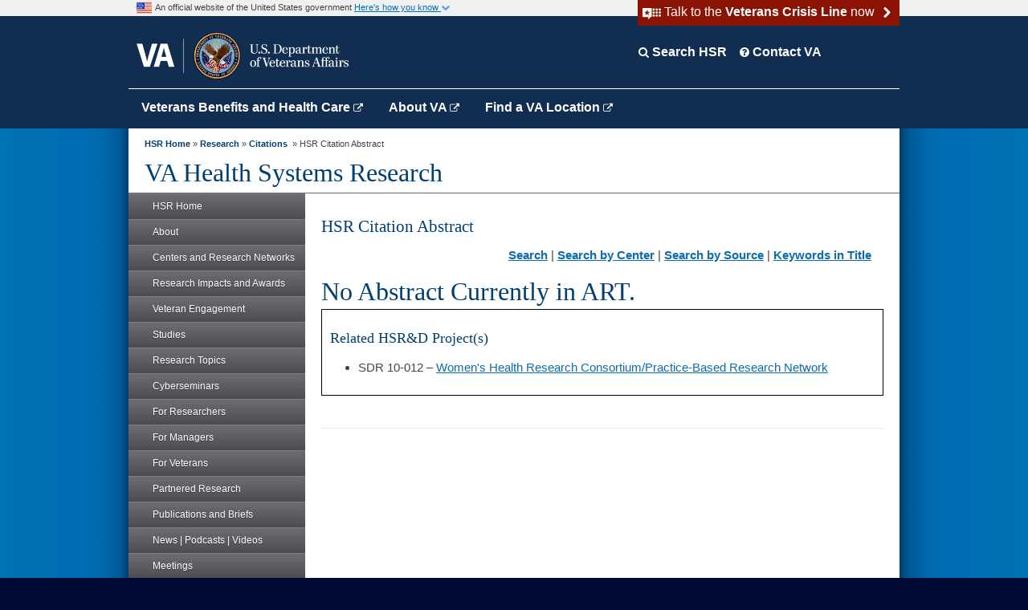

--- FILE ---
content_type: text/html;charset=UTF-8
request_url: https://www.hsrd.research.va.gov/research/citations/abstract.cfm?Identifier=62165
body_size: 15026
content:
<!doctype html>
<html lang="en">
<head>




<!-- START: META DATA -->
<meta http-equiv="X-UA-Compatible" content="IE=edge">
<meta charset="utf-8">
<meta name="language" content="en">
<meta name="creator" content="Department of Veterans Affairs, Veterans Health Administration, Office of Chief Research and Development Officer">


<meta name="subject" content="HSR Citation Abstract">
<meta name="description" content="HSR&D citations sorted by center.">
<meta name="keywords" content="HSR Citation Abstract, reference, bibliography, journal, article">
<meta property="article:published_time" content="" />
<meta name="type" content="General Information">
	
<script type="text/javascript" src="/ruxitagentjs_ICA7NVfghqrux_10319250807130352.js" data-dtconfig="app=ea7c4b59f27d43eb|ssc=1|owasp=1|featureHash=ICA7NVfghqrux|rdnt=1|uxrgce=1|cuc=e0lcgmjb|mel=100000|dpvc=1|md=mdcc1=cissSecId|lastModification=1769743851426|tp=500,50,0|srbbv=2|agentUri=/ruxitagentjs_ICA7NVfghqrux_10319250807130352.js|reportUrl=/rb_65aa2f7a-2a1d-4836-9cfb-f98e8ba3af74|rid=RID_654279323|rpid=1807537691|domain=va.gov"></script><style>
/* Popup container - can be anything you want */
.popup {
  position: relative;
  display: inline-block;
  cursor: pointer;
  -webkit-user-select: none;
  -moz-user-select: none;
  -ms-user-select: none;
  user-select: none;
	font-family:"Lucida Grande", "Lucida Sans Unicode", "Lucida Sans", "DejaVu Sans", Verdana, "sans-serif";
}

/* The actual popup */
.popup .popuptext {
  visibility: hidden;
	font-size: 18px;
	line-height: 125%;
  width: 660px;
  background-color:#EBE9F9;
  color: #000;
  text-align: center;
  border-radius: 6px;
	border: 2px solid black;
  padding: 8px 0;
  position: absolute;
  z-index: 1;
  bottom: 125%;
  left: 0%;
  margin-left: -300px;
}

/* Popup arrow */
.popup .popuptext::after {
  content: "";
  position: absolute;
  top: 100%;
  left: 50%;
  margin-left: -5px;
  border-width: 5px;
  border-style: solid;
  border-color: #555 transparent transparent transparent;
}

/* Toggle this class - hide and show the popup */
.popup .show {
  visibility: visible;
  -webkit-animation: fadeIn 1s;
  animation: fadeIn 1s;
}

/* Add animation (fade in the popup) */
@-webkit-keyframes fadeIn {
  from {opacity: 0;} 
  to {opacity: 1;}
}

@keyframes fadeIn {
  from {opacity: 0;}
  to {opacity:1 ;}
}
</style>	

<script>
// When the user clicks on div, open the popup
function openThePopup() {
  var popup = document.getElementById("myPopup");
  popup.classList.toggle("show");
}
</script>		

<!-- END: META DATA -->

<title>HSR Citation Abstract</title>

	


<link href="/css/2020-update.css"  media="all" rel="stylesheet" type="text/css">

<!-- Custom and locally stored styles for the ORD site -->
<link href="/css/custom.css" media="all" rel="stylesheet" type="text/css">
<link href="/css/print.css" media="print" rel="stylesheet" type="text/css">

  <link href="/css/VAMC-styles.css" media="all" rel="stylesheet" type="text/css">

   
  
 


 
  

<link href="/css/template_styles_edited.css" media="all" rel="stylesheet" type="text/css">
<link href="//www.va.gov/va_files/2012/styles/image_gallery.css" media="all" rel="stylesheet" type="text/css">
<!-- Different Stylesheet for the Homepage -->
<link href="//www.va.gov/va_files/2012/styles/slide-menu-ns.css" media="all" rel="stylesheet" type="text/css">
<!-- Left Nav styles -->
<link href="//www.va.gov/va_files/2012/styles/slide-menu-custom.css" media="all" rel="stylesheet" type="text/css">
<!-- Left Nav styles -->
<link href="//www.va.gov/va_files/2012/styles/tabs.css" media="all" rel="stylesheet" type="text/css">
<!-- Different Stylesheet for the Homepage --> 

<!--[if IE]>
   <link type="text/css" rel="stylesheet" media="all" href="//www.va.gov/va_files/2012/styles/ie9all.css" /> 
   <![endif]--> 

<!--[if IE 8]>
   <link type="text/css" rel="stylesheet" media="all" href="//www.va.gov/va_files/2012/styles/ie8.css" /> 
   <![endif]--> 

<!--[if IE 7]>
     <link type="text/css" rel="stylesheet" media="all" href="//www.va.gov/va_files/2012/styles/ie7.css" />
     <style type="text/css" media="screen">
     .element-hidden {left:-9999px !important; position:absolute !important; z-index:10 !important;}
     </style>
     
   <![endif]--> 

<!-- ****************************** LINKS TO JAVASCRIPT CODE FOR PAGES *********************************** -->


<script  src="/scripts/code.jquery.com_jquery-3.7.1.js" type="text/javascript"></script> 
<script src="/scripts/jquery-tools-min.js" type="text/javascript"></script> 
<script async src="//www.va.gov/va_files/2012/scripts/tabs.js" type="text/javascript"></script> 
<script async src="//www.va.gov/va_files/2012/scripts/script.js" type="text/javascript" ></script> 

<!-- for external links  --> 
<script language="JavaScript" type="text/javascript">
function externalLink() {
    alert('This link leaves the VA Health Systems Research website. The appearance of this hyperlink does not constitute endorsement by VA of this website or the information, products or services contained therein.');
}
</script> 

 
 

 

 
 

 
 
<script async type="text/javascript" src="/scripts/2013-left-nav.js"></script> 
        
            

<script async type="text/javascript" src="https://dap.digitalgov.gov/Universal-Federated-Analytics-Min.js?agency=VA" id="_fed_an_ua_tag"></script>

	        
        
<script type="text/javascript">
  function toggle(id, id2) {
    var n = document.getElementById(id);
	if (n.style.display != 'none') 
	  {
	  n.style.display = 'none';
      document.getElementById(id2).setAttribute('aria-expanded', 'true');
  }
  else
  {
  n.style.display = '';
  document.getElementById(id2).setAttribute('aria-expanded', 'false');
	  }
  }
</script>
<link rel="stylesheet" href="https://cdnjs.cloudflare.com/ajax/libs/font-awesome/4.7.0/css/font-awesome.min.css">


</head><body>


 
<div class="header">
  <div class="usabanner">
    <div class="usa-inner">
      <div class="veteran-crisis-line" id="openVeteranCrisis"> <img class="va-crisis-line-arrow" src="https://prod-va-gov-assets.s3-us-gov-west-1.amazonaws.com/img/arrow-right-white.svg" aria-hidden="true"> <span style="postion:relative; margin-left: 20px; font-size:15.5px; width: 300px; z-index: 1;">Talk to the <strong>Veterans Crisis Line</strong> now </span> </div>
      <img src="https://prod-va-gov-assets.s3-us-gov-west-1.amazonaws.com/img/tiny-usa-flag.png" height="19" alt="U.S. flag" style="float:left; margin-right:4px; padding-left: 10px;">
      <div style="width:520px!important; padding-top: 3px; font-size: 11px;" > An official website of the United States government
        <button style="font-size: 11px; border: 0px; background: #f1f1f1;" aria-controls="gov-banner" onclick="toggle('gov-banner', 'TLink1')" id="TLink1"><span class="usa-dropdown">Here's how you know <i onclick="myFunction(this)" class="fa fa-chevron-down"></i></span></button>
      </div>
    </div>
    <div id="gov-banner" aria-expanded="false" style="display: none;">
      <div class="gov-banner-inner">
        <div class="clear"><br>
          <br>
        </div>
        <div class="gov-banner-left">
          <div style="float:left; margin-right: 10px; min-height: 80px;"><img src="https://prod-va-gov-assets.s3-us-gov-west-1.amazonaws.com/img/icon-dot-gov.svg" alt="Dot gov" width="40" height="40"></div>
          <div class="usa-media_block-body">
            <p> <strong>The .gov means it's official.</strong> <br>
              Federal government websites often end in .gov or .mil. Before sharing sensitive information, make sure you're on a federal government site. </p>
          </div>
        </div>
        <div class="gov-banner-right">
          <div style="float:left; margin-right: 10px; min-height: 80px;"><img class="usa-banner-icon usa-media_block-img" src="https://prod-va-gov-assets.s3-us-gov-west-1.amazonaws.com/img/icon-https.svg" alt="SSL" width="40" height="40" ></div>
          <div>
            <p> <strong>The site is secure.</strong> <br>
              The <strong>https://</strong> ensures that you're connecting to the official website and that any information you provide is encrypted and sent securely. </p>
          </div>
        </div>
        <div class="clear"></div>
      </div>
    </div>
  </div>
  <div class="blueheader">
    <div class="va-logo-header-wrapper">
      <div class="va-logo-inner" style="float: left;"> <a href="https://www.va.gov" class="va-header-logo"> <img src="https://prod-va-gov-assets.s3-us-gov-west-1.amazonaws.com/img/header-logo.png" alt="Go to VA.gov"> </a> </div>
      <div class="profile-nav" style="padding-top: 50px;"> 
         
        
        <div class="searchdropdown" >
          <button onclick="searchdropdownFunction()" class="searchbutton"><i class="fa fa-search" style="color: white; font-size: 14px;"></i> Search HSR</button>
          <div id="searchDIV" class="searchDropdown-content">
          
               
                      <form accept-charset="UTF-8" action="https://search.usa.gov/search" id="search_form" method="get">
    <div style="margin:0;padding:0;display:inline">
    <input name="utf8" type="hidden" value="&#x2713;" /></div>
    <input id="affiliate" name="affiliate" type="hidden" value="vahsrd" />
    <label for="query">Enter Search Term(s):</label>
    <input autocomplete="off" class="usagov-search-autocomplete" id="query" name="query" type="text" />
    <input name="commit" type="submit" value="Search" />
</form>
         
          </div>
        </div>
        
        
        
        <div class="contactDropdown">
            <button class="contactbutton" formtarget="_blank" onClick="closeSearch(); parent.open('//www.va.gov/contact-us/')" 
value='click here to visit VA Contact Us page'><i class="fa fa-question-circle" style="color: white; font-size: 14px;"></i>  Contact VA</button>
            
              
        </div>
        <div style="clear:all;"></div>
      </div>
    </div>
    <div class="va-main-nav-header" style="border:0px solid yellow; height:50px;">
      <div class="vatopnav" style="margin: 0 auto; width:960px; border-top:1px solid white;"> <a href="https://www.va.gov/" target="_blank">Veterans Benefits and Health Care <i class="fa fa-external-link" style="color:white; font-size:12px;"></i></a> <a href="https://www.va.gov/about_va/" target="_blank">About VA <i class="fa fa-external-link" style="color:white; font-size:12px;"></i></a> <a href="https://www.va.gov/find-locations/" target="_blank">Find a VA Location <i class="fa fa-external-link" style="color:white; font-size:12px;"></i></a> </div>
    </div>
  </div>
</div>
<div id="modal-crisisline" class="modal" role="alertdialog">
  <div class="modal-content">
    <div class="modal-body"><span class="close">&times;</span>
      <h1 class="modal-title">We're here anytime, day or night &mdash; 24/7</h1>
      <p>If you are a Veteran in crisis or concerned about one, connect with our caring, qualified responders for confidential help. Many of them are Veterans themselves.</p>
      <ul class="va-crisis-panel-list">
        <li><i class="fa fa-phone va-crisis-panel-icon" aria-hidden="true"></i> <a href="tel:18002738255">Call <strong>800-273-8255 and press 1</strong></a></li>
        <li><i class="fa fa-mobile-alt va-crisis-panel-icon" aria-hidden="true"></i><a href="sms:838255">Text <strong>838255</strong></a></li>
        <li><i class="fa fa-comments va-crisis-panel-icon" aria-hidden="true"></i> <a class="no-external-icon" href="https://www.veteranscrisisline.net/ChatTermsOfService.aspx?account=Veterans%20Chat">Start a confidential chat</a></li>
        <li><i class="fa fa-deaf va-crisis-panel-icon" aria-hidden="true"></i> <a href="tel:18007994889">Call TTY if you have hearing loss <strong>800-799-4889</strong></a></li>
      </ul>
      <br>
      <br>
      <p>Get more resources at <a class="no-external-icon" href="https://www.veteranscrisisline.net/">VeteransCrisisLine.net</a>.</p>
    </div>
  </div>
</div>
<script async type="text/javascript" src="/scripts/2020-update.js"></script> 
 

<!-- BACK GROUND WRAPPER EFFECTS -->
<div id="bg-main">
<div id="bg-middle-effect">
<div id="site-wrapper">

<!-- ************************************** START HEADER   ********************************************* -->
<div>


    <div style="background-color:white;">
<div id="mainContentWrapper" style="width: 920px; height: 60px;"> <a name="content-wrapper" id="content-wrapper"></a> <!-- For Skip Nav --> 
  
  <!-- **************************** START BREADCRUMBS *********************************** -->
  
  <div id="breadCrumbPath" style="font-size: 11px!important;">
    
      <a href="/default.cfm">HSR Home</a>&nbsp;&raquo;
    


<!-- This is the tag to be used for both the Internet and Intranet versions of all
of our sites. --> 


<a href="/research">Research</a><span>&nbsp;&raquo;&nbsp;</span><a href="/research/citations">Citations</a> 
        &nbsp;&raquo;&nbsp;HSR Citation Abstract 
  </div>
  
  <!-- **************************** END BREADCRUMBS ************************************* --> 
  
  <!-- **************************** START Site Name ************************************ -->
  <h1 class="site-title">VA Health Systems Research </h1>
  <!-- **************************** END Site Name ************************************** --> 
  
</div>
<!--End main content wrapper -->
<main>
<div id="container" style="clear:both; min-height: 840px;">
 

<div id="leftNavContainer"> 
  <!-- ********** START LEFT NAVIGATION *************** -->
  <div id="leftNav">
    <nav>
      <ul class="accordion" style="margin-left:0px; padding-top:0px;">
        <li><a href="/">HSR Home</a></li>
        <li><a href="#"><span></span>About</a>
          <ul class="sub-menu">
            <li><a href="/about/">Overview</a></li>
                 <li><a href="/about/mission.cfm">Mission</a></li>
       
            <li><a href="/about/director.cfm">Director</a></li>
      
               
              <li><a href="/about/research_highlights/">Research Highlights</a></li>
            <li><a href="/about/employment.cfm">Employment</a></li>
            <li><a href="/about/fellowships.cfm">Fellowships</a></li>
            <li><a href="/about/hsr_directory.cfm">HSR Directory</a></li>         
            <li><a href="/about/portfolio.cfm">Research Portfolio</a></li>               
          </ul>
        </li>
          
           
        <li>
          <a href="#"><span></span>Centers and Research Networks</a>
            <ul class="sub-menu">
 
             
 <li><a href="#"><span></span>Centers of Innovation </a>
                <ul class="sub-sub-menu">
                <li><a href="/centers/coin.cfm">All COINs</a></li>
                <li><a href="/centers/3di.cfm">3DI</a></li>
                <li><a href="/centers/cemhor.cfm">CeMHOR</a></li>
           <li>
                  <a href="#"><span></span>THRIVE</a>
                  <ul class="sub-sub-menu">
                    <li><a href="/centers/thrive/default.cfm">Overview</a></li>
                    <li><a href="/centers/thrive/about.cfm">About</a></li>
                    <li><a href="/centers/thrive/research.cfm">Research</a></li>
                    <li><a href="/centers/thrive/staff.cfm">Staff</a></li>
                    <li><a href="/centers/thrive/investigators.cfm">Investigators</a></li>
                    <li><a href="/centers/thrive/infrastructure.cfm">Infrastructure</a></li>
                    <li><a href="/centers/thrive/learningcommunity.cfm">Learning Community</a></li>
                    <li><a href="/centers/thrive/veteranengagementgroup.cfm">Veteran Engagement Group</a></li>
                    <li><a href="/centers/thrive/OAAAdvancedfellowship.cfm">OAA Advanced Fellowship</a></li>
                    <li><a href="/centers/thrive/trainingprograms.cfm">Affiliated Training Programs </a></li>
                    </ul>
                </li>  
      
                    
                    
                     
                   <li><a href="#"><span></span>VETCARE</a>
                <ul class="sub-sub-menu">
                  <li><a href="/centers/vetcare/default.cfm">Overview</a></li>
                  <li><a href="/centers/vetcare/leadership.cfm">Leadership</a></li>
                  <li><a href="/centers/vetcare/research_scholars.cfm">Research Scholars Program</a></li>
                      <li><a href="/centers/vetcare/is-core.cfm">Implementation Science CORE Resources</a></li>
                  
                </ul>
            </li>  
                    
              
                   <li><a href="#"><span></span>VETWISE-LHS</a>
                <ul class="sub-sub-menu">
                  <li><a href="/centers/vetwise-lhs/default.cfm">Overview</a></li>
                  <li><a href="/centers/vetwise-lhs/about.cfm">About</a></li>
                  <li><a href="/centers/vetwise-lhs/leadership.cfm">Leadership</a></li>
                  <li><a href="/centers/vetwise-lhs/members.cfm">Members</a></li>
                  <li><a href="/centers/vetwise-lhs/cores.cfm">COREs Parent</a></li>
                  <li><a href="/centers/vetwise-lhs/research.cfm">Research</a></li>
                  <li><a href="/centers/vetwise-lhs/contact.cfm">Contact</a></li>
                </ul>
            </li>  
         
                  </ul>
                  </li> 
              
            
      <li><a href="#"><span></span>COREs</a>
              <ul class="sub-sub-menu">
                <li><a href="/centers/core/">COREs Overview</a></li>
                   <li><a href="#"><span></span>Access and Community Care</a>
            <ul class="sub-sub-menu">
              <li><a href="/centers/core/accent/">ACCENT Overview</a></li>
                  <li><a href="/centers/core/accent/leadership.cfm">Leadership</a></li>
                 <li><a href="/centers/core/accent/active_projects.cfm">ACC Project Inventory</a></li>
              <li><a href="/centers/core/accent/research_occ.cfm">Monthly ACCENT-Operation Partners Call Minutes</a></li>
              <li><a href="/centers/core/accent/quarterly_calls.cfm">Quarterly Call Minutes</a></li>
              <li><a href="/centers/core/accent/community_care.cfm">Community Care Resources</a></li>
            </ul>
          </li>
                  
                      <li><a href="#"><span></span>Nursing Data and Research Consortium</a>
            <ul class="sub-sub-menu">
                  <li><a href="/centers/core/ndr/default.cfm">Overview</a></li>
                     <li><a href="/centers/core/ndr/team.cfm">Team</a></li>
              </ul>
          </li>
                <li><a href="/centers/core/pain-opioid.cfm">Pain/Opioid</a></li>
                <li><a href="#"><span></span>Suicide Prevention</a>
                  <ul class="sub-sub-menu">
                    <li><a href="/centers/core/sprint/">Overview</a></li>
         <li><a href="/centers/core/sprint/priorities.cfm">Research Priorities</a></li>
                      <li><a href="/centers/core/sprint/sp-amp.cfm">Suicide Prevention Actively Managed Portfolio</a></li>
                       <li><a href="/centers/core/sprint/projects.cfm">Projects</a></li>
                       <li><a href="/centers/core/sprint/evidence.cfm">Evidence</a></li>
                   
                   <li><a href="/centers/core/sprint/findings.cfm">Recent SP Research Findings</a></li> 
                  
                    <li><a href="/centers/core/sprint/planning_awards.cfm">Planning Awards</a></li>
              <li><a href="/centers/core/sprint/sptd.cfm">Suicide Prevention Trials Database</a></li>
                      <li><a href="/centers/core/sprint/intervention-dashboard.cfm">SPTD Intervention Dashboard</a></li>
                      <li><a href="/centers/core/sprint/msrc.cfm">Military Suicide Research Consortium</a></li> 
                    <li><a href="/centers/core/sprint/cyberseminars.cfm">Cyberseminars</a></li>
                      <li><a href="/centers/core/sprint/risk_management/">Risk Management Resources</a></li>
                    <li><a href="/centers/core/sprint/measurement_resources.cfm">Measurement Resources</a></li>
                    <li><a href="/centers/core/sprint/implementation_resources.cfm">Implementation Resources</a></li>
                       <li><a href="/centers/core/sprint/starrs-ls.cfm">STARRS Researcher-In-Residence</a></li>
          <li><a href="/centers/core/sprint/eci.cfm">Early Career Investigators</a></li> 
  <li><a href="/centers/core/sprint/vec.cfm">Veteran Engagement Council</a></li> 
                    <li><a href="/centers/core/sprint/listserv.cfm">Connect with SPRINT</a></li>
     </ul>
                </li>
                <li><a href="#"><span></span>Virtual Care</a>
                  <ul class="sub-sub-menu">
                    <li><a href="/centers/core/virtual_care/">Overview</a></li>
         <li><a href="/centers/core/virtual_care/occ_projects.cfm">OCC Projects</a></li>
                     <li> <a href="/centers/core/virtual_care/vep-staff.cfm">Veteran Engagement Panel</a></li>
                       <li><a href="/centers/core/virtual_care/assoc_investigator.cfm">Associate Investigator Program</a></li> 
                      <li><a href="/centers/core/virtual_care/cyberseminars.cfm">Cyberseminars</a></li>
   
                  </ul>
                </li>
                  
             
                  <li><a href="#"><span></span>Veteran Employment and Economic Security</a>
                  <ul class="sub-sub-menu">
                  <li><a href="/centers/core/serves/default.cfm">Overview</a></li> 
                <li><a href="/centers/core/serves/team.cfm">Team</a></li> 
                         <li><a href="/centers/core/serves/network.cfm">Network Members</a></li> 
                         <li><a href="/centers/core/serves/panel.cfm">Veterans Economic Security Panel</a></li> 
                   </ul>
            </li>
                      
              </ul>
            </li>
        
                
              <li><a href="/centers/corc.cfm">COVID-19 Observational Research Collaboratory</a></li>
   
    
          <li><a href="#"><span></span>Disrupted Care National Project</a>
              <ul class="sub-sub-menu">
  <li><a href="/centers/disrupted_care/default.cfm">Overview</a></li>
           <li><a href="/centers/disrupted_care/projects.cfm">Projects</a></li> 
 <li><a href="/centers/disrupted_care/resources.cfm">Tools & Resources</a></li> 
 <li><a href="/centers/disrupted_care/pres_pubs.cfm">Presentations and Publications</a></li> 
   <li><a href="/centers/disrupted_care/meetings.cfm">Big Tent Meetings</a></li> 
      <li><a href="/centers/disrupted_care/knowledge_groups.cfm">Knowledge Groups</a></li> 
               </ul>
              </li> 
          <li><a href="#"><span></span> Elizabeth Dole CoE</a>
            <ul class="sub-sub-menu">
              <li><a href="/centers/dole/">Overview</a></li>
            <li><a href="/centers/dole/newsletter.cfm">Newsletter</a></li>
                  <li><a href="/centers/dole/edcoe.cfm">Young Caregivers of Veterans</a></li>
              
        </ul>
          </li>
              <li><a href="#"><span></span>Long COVID Practice-Based Research Network</a>
              <ul class="sub-sub-menu">
  <li><a href="/centers/longcovid_pbrn/default.cfm">Overview</a></li>
           <li><a href="/centers/longcovid_pbrn/team.cfm">Team</a></li> 
 <li><a href="/centers/longcovid_pbrn/network.cfm">Join the Network</a></li> 
      <li><a href="/centers/longcovid_pbrn/network-updates.cfm">Network Updates</a></li>  
 <li><a href="/centers/longcovid_pbrn/publications-presentations.cfm">PBRN Publications and Presentations</a></li>  
 <li><a href="/centers/longcovid_pbrn/research-toolkit.cfm">Research Toolkit</a></li>  
 <li><a href="/centers/longcovid_pbrn/instrument-library.cfm">Survey Instrument Library</a></li>  
 <li><a href="/centers/longcovid_pbrn/clinical-resources.cfm">Clinical Resources</a></li>  

 </ul>
 </li>  
              <li><a href="/centers/encore.cfm">ENCORE</a></li>
          
      <li><a href="#"><span></span>PROVEN Hub</a>
            <ul class="sub-sub-menu">
              <li><a href="/centers/proven/">About</a></li>
              <li><a href="/centers/proven/investigators.cfm">Investigators</a></li>
              <li><a href="/centers/proven/projects.cfm">Projects</a></li>
              <li><a href="/centers/proven/resources.cfm">Resources</a></li>
              <li><a href="/centers/proven/research_agenda.cfm">Research Agenda</a></li>
            <li><a href="/centers/proven/training.cfm">Training</a></li>
              <li><a href="/centers/proven/partnerships.cfm">Partnerships</a></li>
            
           </ul>
           </li> 
              
          <li><a href="#"><span></span>EMPIRIC</a>
            <ul class="sub-sub-menu">
         <li><a href="/centers/empiric/default.cfm">About</a></li>
                 <li><a href="/centers/empiric/investigators.cfm">Investigators</a></li>
                        <li><a href="/centers/empiric/projects.cfm">Projects</a></li>
                        <li><a href="/centers/empiric/reports-products.cfm">Reports and Products</a></li>
                        <li><a href="/centers/empiric/partnerships.cfm">Partnerships</a></li>
                    </ul>
                </li>

                      <li><a href="#"><span></span>SCHOLAR</a> 
                  <ul class="sub-sub-menu">
                    <li><a href="/centers/scholar/default.cfm">About</a></li>
                 <li><a href="/centers/scholar/investigators.cfm">Investigators</a></li>
                        <li><a href="/centers/scholar/projects.cfm">Projects</a></li>
                        <li><a href="/centers/scholar/reports-products.cfm">Reports and Products</a></li>
                        <li><a href="/centers/scholar/partnerships.cfm">Partnerships</a></li>
                    </ul>
                </li>
          
                
          <li><a href="/centers/resource_centers.cfm">Resource Centers</a></li>
          <li><a href="#"><span></span>Women's Health Research</a>
            <ul class="sub-sub-menu">
              <li><a href="/centers/womens_health/">Overview</a></li>
              <li><a href="/centers/womens_health/whrn.cfm">Women's Health Research Network</a></li>
       
             
            </ul>
          </li>
        </ul>
        </li>
      

        <li><a href="#"><span></span>Research  Impacts and Awards</a>
          <ul class="sub-menu">
            <li><a href="/impacts/">All Research Impacts</a></li>
            
            <li><a href="/impacts/awards.cfm">All Awards</a></li>
          </ul>
        </li>

           <li><a href="#"><span></span>Veteran Engagement</a>
              <ul class="sub-menu">
                <li><a href="/veteran_engagement/veteran_engagement.cfm">Overview</a></li>
              
              <li><a href="/veteran_engagement/serve/">SERVE Toolkit</a></li>
          <li><a href="/veteran_engagement/serve/resources.cfm">SERVE Resources</a></li>
                           <li><a href=" /veteran_engagement/grove/">GROVE</a></li>
      
          <li><a href="/veteran_engagement/grove/grovehub.cfm">GROVE Hub</a></li>
           </ul>
                  
       </li> 
          
    
              
      
        
       <li><a href="#"><span></span>Studies</a>
          <ul class="sub-menu">
              <li><a href="/research/default.cfm">All Studies</a></li>
 
              
      
           
          </ul>
        </li> 

      
            
        <li> <a href="#"><span></span>Research Topics</a>
          <ul class="sub-menu">
            <li><a href="/research_topics/">All Topics</a></li>
            
            <li><a href="/research_topics/access.cfm">Access to Care</a></li>
            <li><a href="/research_topics/cancer.cfm">Cancer Care and Prevention</a></li>
          
            <li><a href="/research_topics/caregiving.cfm">Caregivers and Family Support</a></li>
    <li> <a href="#"><span></span>Chronic Disease</a>
        <ul class="sub-sub-menu">
            <li><a href="/research_topics/chronic-disease.cfm">Overview</a></li>
                <li><a href="/research_topics/cardiovascular-disease.cfm">Cardiovascular Disease</a></li>
              <li><a href="/research_topics/diabetes.cfm">Diabetes</a></li>
             <li><a href="/research_topics/hypertension.cfm">Hypertension</a></li>
        </ul>
              </li>
           
            <li><a href="/research_topics/cih.cfm">Complementary and Integrative Health</a></li>
              <li><a href="/research_topics/community-care.cfm">Community Care</a></li>
    
      
           <li><a href="/research_topics/geriatrics.cfm">Geriatrics and Extended Care</a></li>
            <li><a href="/research_topics/homelessness.cfm">Homelessness</a></li>
                  <li><a href="/research_topics/implementation.cfm">Implementation Science</a></li>
    
             
            <li> <a href="#"><span></span>Mental Health</a>
        <ul class="sub-sub-menu">
          <li><a href="/research_topics/mental-health.cfm">Overview</a></li>
            <li><a href="/research_topics/depression.cfm">Depression</a></li>
            <li><a href="/research_topics/ptsd.cfm">PTSD</a></li>
                </ul>
              </li>
                 <li> <a href="#"><span></span>Military Exposures</a>
        <ul class="sub-sub-menu">
          <li><a href="/research_topics/military-exposures.cfm">Overview</a></li>
            <li><a href="/research_topics/blast-injuries.cfm">Blast-related Injuries</a></li>
            <li><a href="/research_topics/burn-pits.cfm">Burn Pits</a></li>
                <li><a href="/research_topics/polytrauma.cfm">Polytrauma</a></li>
                </ul>
              </li>
    <li><a href="/research_topics/opioid-use.cfm">Opioid Use</a></li> 
            <li><a href="/research_topics/pain.cfm">Pain Management</a></li>
    
            <li><a href="/research_topics/patient-safety.cfm">Patient Safety</a></li>
         
             <li><a href="/research_topics/rural-health.cfm">Rural Health</a></li>  
            <li><a href="/research_topics/sud.cfm">Substance Use Disorders</a></li>
            <li><a href="/research_topics/suicide-prevention.cfm">Suicide Prevention</a></li>
               <li><a href="/research_topics/tbi.cfm">Traumatic Brain Injury</a></li>
              <li> <a href="/research_topics/telehealth.cfm">Telehealth</a></li> 
      <li><a href="/research_topics/whole-health.cfm">Whole Health</a></li>
            <li><a href="/research_topics/womens-health.cfm">Women's Health</a></li>
            
          </ul>
        </li>
      
      
      
        <li><a href="#"><span></span>Cyberseminars</a>
          <ul class="sub-menu">
            <li><a href="/cyberseminars/">Cyberseminars Home</a></li>
            <li><a href="/cyberseminars/catalog-upcoming.cfm">Upcoming</a></li>
            <li><a href="/cyberseminars/catalog-archive.cfm">Past Sessions</a></li>
            <li><a href="/cyberseminars/series.cfm">Series</a></li>
              
            
          
            <li><a href="/cyberseminars/contact.cfm">Contact</a></li>
            
          </ul>
        </li>
             
   
          
        <li><a href="#"><span></span>For Researchers</a>
          <ul class="sub-menu">
            <li><a href="/for_researchers/">Researchers Home</a></li>
                    <li>
        <a href="#"><span></span>Funding</a>
        <ul class="sub-menu">
          <li><a href="/funding/">Overview</a></li>
         <li><a href="/funding/what-is-hsr.cfm">What is Health Systems Research?</a></li>
       
          <li><a href="/funding/RFA-list.cfm">Notices of Special Interest and Requests for Applications</a></li>
        
        <li><a href="/funding/iir.cfm">Investigator-Initiated Research (IIR)</a></li>
        
          <li><a href="/funding/project-modification-notification.cfm">Project Modification Requests</a> </li>
         
          <li><a href="/funding/contacts.cfm">Central Office Contacts</a></li>
          </li>
          </ul>
        </li>
          
        <li><a href="#"><span></span>Career Development Program</a>
          <ul class="sub-menu">
            <li><a href="/cdp/">CDP Home</a></li>
            
            <li><a href="/cdp/about.cfm">About</a></li>
        <li><a href="/cdp/resources.cfm">Guidelines and Resources</a></li> 
            <li><a href="/research/cda.cfm" target="_blank">Projects</a></li> 
           <li><a href="/cdp/current.cfm">Current Awardees</a></li>
            <li><a href="/cdp/past.cfm">Awardee Alumni</a></li>
            <li><a href="/cdp/res_career_scientist.cfm">Research Career Scientist Award</a></li>
            <li><a href="/cdp/current_rcs.cfm">RCS Awardees</a></li>
            <li><a href="/cdp/oaa_awards.cfm">OAA Fellowships</a></li>
            <li class="element-hidden"><a href="/cdp/rcs.cfm">HIDDEN</a></li>
            <li class="element-hidden"><a href="/cdp/cda.cfm">HIDDEN</a></li>
           </ul>
        </li>
          
            <li><a href="#"><span></span>Awards</a>
              <ul class="sub-sub-menu">
                <li><a href="/for_researchers/awards/award_notice.cfm">Award Notification</a></li>
                <li><a href="/for_researchers/awards/">All Awards</a></li>
                <li><a href="#"><span></span>Investigator Awards</a>
                  <ul class="sub-sub-menu">
                    <li><a href="/for_researchers/awards/hsrd_awards/">Overview</a></li>
                    <li><a href="/for_researchers/awards/hsrd_awards/awardees.cfm">Awardees</a>
                      <ul class="sub-sub-menu">
                        <li> <a href="/for_researchers/awards/hsrd_awards/awardees-bestpaper.cfm">- Best Research Paper</a></li>
                        <li><a href="/for_researchers/awards/hsrd_awards/awardees-systemimpact.cfm">- Health System Impact</a></li>
                        <li><a href="/for_researchers/awards/hsrd_awards/awardees-deykin.cfm">- Daniel Deykin Award</a></li>
                      </ul>
                    </li>
                  </ul>
                </li>
                <li><a href="/for_researchers/awards/staff-investigator-award.cfm">Staff and Investigator Recognition</a></li>
                
                
                <li><a href="#"><span></span>USH Award</a>
                  <ul class="sub-sub-menu">
                    <li><a href="/for_researchers/awards/under_secretary/">About USH Award</a></li>
                    <li><a href="/for_researchers/awards/under_secretary/awardees/">Awardees</a></li>
                  </ul>
                </li>
                
              </ul>
            </li>
          
            <li><a href="/for_researchers/dsmb.cfm">Data and Safety Monitoring Board</a></li>
            
            <li><a href="/for_researchers/directory/">HSR Directory</a></li>
            
            <li><a href="/for_researchers/pub_notice.cfm">Publication Requirements</a></li>
          <li><a href="/for_researchers/media_request.cfm">Media Response</a></li>
            <li><a href="/for_researchers/merit_review/">Scientific Merit Review Board (SMRB)</a></li>
            <li><a href="/for_researchers/merit_review/success_rates.cfm">Merit Review Success Rates</a></li>
            <li><a href="/for_researchers/sig.cfm">Special Interest Groups (SIG)</a></li>
  
             
     
              
   <li><a href="/for_researchers/understanding-military-culture.cfm">Understanding Military Culture</a></li>
  <li><a href="/for_researchers/cdw.cfm">Corporate Data Warehouse (CDW)</a></li>
 <li><a href="/for_researchers/dimensions.cfm">Dimensions for VA: Search for Published Research and Experts</a></li>
          </ul>
        </li>
     


     <li><a href="/for_managers/">For Managers</a></li>
        <li><a href="/for_veterans.cfm">For Veterans </a></li>
   <li><a href="/partnered_research/">Partnered Research</a></li>
  

 
      
 


           <li><a href="#"><span></span>Publications and Briefs</a>
          <ul class="sub-menu">
         
              <li><a href="/publications/">Publications Home</a></li>
           
              
              
                <li><a href="/publications/core_impact/default.cfm">CORE Impact</a></li>
               
            </li>
              
              <li><a href="#"><span></span>Evidence Synthesis Program (ESP)</a>
              <ul class="sub-sub-menu">
                <li><a href="/publications/esp/">ESP Home</a></li>
                <li><a href="/publications/esp/reports.cfm">Published Reports</a></li>
                <li><a href="/publications/esp/in_progress.cfm">Reports in Progress</a></li>
                <li><a href="/publications/esp/TopicNomination.cfm">Topic Nomination</a></li>
              </ul>
            </li>
         
  
              
   <li><a href="#"><span></span>FORUM</a> 
              
              <ul class="sub-sub-menu">
                <li><a href="/publications/forum/">All issues</a></li>
                 <!--    <li><a href="#"><span></span>2024</a>-->
                  <ul class="sub-menu">
                      
                       
                      
                      <li><a href="/publications/forum/winter25/default.cfm">Winter 2025: Artificial Intelligence</a></li>
                     
                      
                      <li><a href="/publications/forum/fall24/default.cfm">Fall 2024: Emergency Medicine</a></li>
                     
                      
                      <li><a href="/publications/forum/summer24-1/">Summer 2024: Homelessness</a></li>
                     
                      
                      <li><a href="/publications/forum/spring24/default.cfm">Spring 2024: Patient Safety </a></li>
                     
                      
                      <li><a href="/publications/forum/winter24/">Winter 2024: Suicide Prevention</a></li>
                    
                           
                  </ul>
                 </ul>         
                </li> 
    
 

            <li><a href="/publications/management_briefs/">Management Briefs</a></li>
              
                 <li><a href="/publications/portfolio_review/">Portfolio Review</a></li>
              
       
              <li><a href="#"><span></span>Publication Briefs</a>
                <ul class="sub-sub-menu">
                  <li><a href="/research/citations/PubBriefs/">Overview</a></li>
                
                 <li><a href="/research/citations/PubBriefs/viewbytopic.cfm">View by Topic</a></li>
                </ul>
              </li>
         
 
                
     
 <li><a href="#"><span></span>Veterans' Perspectives</a>
      <ul class="sub-sub-menu">
        <li><a href="/publications/vets_perspectives/default.cfm">All Issues</a></li>
        
        
        
      </ul>
    </li>

          </ul>
        </li>
               
 
               
        <li><a href="#"><span></span>News | Podcasts | Videos</a>
          <ul class="sub-menu">
            <li><a href="/news/">News Home</a></li>
              <li><a href="/news/research_news/">All Research News</a></li>
           
            <li><a href="/news/podcasts/">Podcasts</a></li>
            <li class="element-hidden"><a href="/news/podcasts/listen.cfm">podcast detail page</a></li>
            <li><a href="/news/video/">Videos</a></li>
                  
          </ul>
        </li>
             
         
            
        <li><a href="#"><span></span>Meetings</a>
          <ul class="sub-menu">
            <li><a href="/meetings/">Overview</a></li>
  <li><a href="#"><span></span>Past National Meetings</a>
              <ul class="sub-sub-menu">
                         <li><a href="#"><span></span>2023</a>
              <ul class="sub-sub-menu">
                <li><a href="/meetings/2023/">Home</a></li>
 
 <li><a href="/meetings/2023/abstracts.cfm">Accepted Abstracts</a></li> 
                      <li><a href="/meetings/2023/streamed_sessions.cfm">Streamed Sessions</a></li> 
               </ul>
              </li>
    
             
                  
              </ul>
            </li>
            <li><a href="/meetings/sota/">SOTA Conferences</a></li>
            
 
                 <li><a href="/meetings/virtual_care/">Virtual Care SOTA</a></li>
         
          </ul>
        </li>
           
            
               
        
      </ul>
    </nav>
  </div>
  <!--************ END LEFT NAVIGATION ***************-->
  <!-- *********** LEFT COLUMN ADDITIONAL CONTENT AREA *************** -->

<div id="left-col-content"> 

<!-- ********************* MHV and Blue Button ************************* -->

 <!-- **************** END OF MHV and Blue Button **************** -->
  
  <div class="badge" style="margin-bottom:0px;"><a href="https://www.research.va.gov" target="_blank"><img src="/images/home/ORD_callout.png" width="184" height="90" alt="Go to the VA ORD website" ></a></div>
  <div class="badge" style="margin-bottom:0px;"><a href="https://www.queri.research.va.gov" target="_blank"><img src="/images/home/QUERI_callout.png" width="184" height="90" alt="Go to the QUERI website" ></a></div>
  
 


</div>
<!--End Left Col Content --> 
<!-- *********** END OF LEFT COLUMN ADDITIONAL CONTENT AREA *************** --> 

</div>
<!--ENd of left nav container --> 
<!-- *********** END OF LEFT COLUMN ************************* --> 

<style>
    .accordion a,
    .accordion .sub-menu a,
    .accordioon .sub-sub-menu a { width: 220px !important;}
</style>



   
  <div id="innerContentWrapper" >
  <div class="clear"></div>
  <span style="position:absolute;"><a name="main-content" id="main-content"></a></span><!-- Skip Nav -->
  <div class="clear"></div>
  
    <div id="tier4innerContent" style="border:0px solid green;">
  
<!-- ********** START PAGE TITLE ********** -->

<h2 class="page-title">HSR Citation Abstract</h2>
 
<!-- ********** END PAGE TITLE ********** --> 




	


<!--content-->
<p align="right" class="va-xsmall"><a href="default.cfm"><b>Search</b></a> | <a href="coe.cfm"><b>Search by Center</b></a> | <a href="journal_generator.cfm"><b>Search by Source</b></a> | <a href="title.cfm"><b>Keywords in Title</b></a></p>


<h1>No Abstract Currently in ART.</h1> 
  <div style="padding: 10px; border: 1px solid black; margin-bottom: 10px;">
  <h3>Related HSR&amp;D Project(s)</h3>
  <ul>
    
      <li>SDR 10-012 &ndash; <a href="/research/abstracts.cfm?Project_ID=2141700489">Women's Health Research Consortium/Practice-Based Research Network</a></li>
    
  </ul>
</div>

<br><br>
<hr noshade>

  



<!--end content-->


  <div class="clear"></div>
  </div>
  <!-- end of tier4innerContent if 2-col or innerRightContent if 3-col--> 
  <!-- ******************* END 2/3 COLUMN CONTAINER ***************** --> 
   
   
  
  <br style="clear: both;" />
  </div>
  
  <!-- end of innerContentWrapper --> 
  <!-- start of contact and disclaimer -->
  <div style="clear: both; position:absolute; bottom:0; display: block; margin-left:120px; margin-top: 20px; width: 96%; font-weight:bold;  padding:10px;" id="footerBlock">
    <div style="width: 60%; margin:auto; padding:20px; border-top: 1px solid #cccccc;"> Questions about the HSR website?  <a href="mailto:HSRDWeb.Boston@va.gov">Email the Web Team</a> <span style="font-size:10px; font-weight:normal;"> <br>
      <br>
      Any health information on this website is strictly for informational purposes and is not intended as medical advice. It should not be used to diagnose or treat any condition.</span> 
    </div>
  </div>
  
  


<!-- ******************* END PAGE CONTENT ***************************** --> 
 

<div class="clear"> </div>
</div>
<!-- End Site Wrapper -->
<div class="clear"> </div>
</div>
<!-- End Site Wrapper -->
<div class="clear"></div>
</div>
<!-- End Middle Effect -->
</div>
<!-- End BG Main -->
<div class="clear"></div>
<!-- ******************* START SITE FOOTER   ****************************** -->

</main>
<footer>
  <div id="footer-effect" style="height: auto;">
    <div id="footer" class="noIndex">
      <div  class="col">
        <h4>Veteran programs and services</h4>
        <ul >
          <li><a href="https://www.va.gov/homeless/" target="">Homeless Veterans</a></li>
          <li><a href="https://www.va.gov/womenvet/" target="">Women Veterans</a></li>
          <li><a href="https://www.va.gov/centerforminorityveterans/" target="">Minority Veterans</a></li>
     
          <li><a href="https://www.ptsd.va.gov" target="" rel="noopener noreferrer">PTSD</a></li>
          <li><a href="https://www.mentalhealth.va.gov" target="" rel="noopener noreferrer">Mental health</a></li>
          <li><a href="https://www.va.gov/adaptivesports/" target="">Adaptive sports and special events</a></li>
          <li><a href="https://www.va.gov/outreach-and-events/events/">VA outreach events</a></li>
          <li><a href="https://www.nrd.gov" target="_blank" rel="noopener noreferrer">National Resource Directory</a></li>
        </ul>
      </div>
      <!--/ .col -->
      <div  class="col">
        <h4 >More VA resources</h4>
        <ul>
          <li><a href="https://www.va.gov/find-forms/">VA forms</a></li>
          <li><a href="https://www.accesstocare.va.gov/" target="_blank" rel="noopener noreferrer">VA health care access and quality</a></li>
          <li><a href="https://www.va.gov/ogc/accreditation.asp">Accredited claims representatives</a></li>
          <li><a href="https://www.mobile.va.gov/appstore/" target="_blank" rel="noopener noreferrer">VA mobile apps</a></li>
          <li><a href="https://www.va.gov/statedva.htm">State Veterans Affairs offices</a></li>
          <li><a href="https://www.va.gov/landing2_business.htm">Doing business with VA</a></li>
          <li><a href="https://www.va.gov/jobs/">Careers at VA</a></li>
          <li><a href="https://www.va.gov/outreach-and-events/outreach-materials/">VA outreach materials</a></li>
          <li><a href="https://www.va.gov/welcome-kit/">Your VA welcome kit</a></li>
        </ul>
      </div>
      <!--/ .col -->
      <div class="col">
        <h4>Get VA updates</h4>
        <ul>
          <li><a href="https://www.news.va.gov/" target="_blank" rel="noopener noreferrer">VA news</a></li>
          <li><a href="https://www.va.gov/opa/pressrel">Press releases</a></li>
          <li><a href="https://public.govdelivery.com/accounts/USVA/subscriber/new/" target="_blank" rel="noopener noreferrer">Email updates</a></li>
          <li><a href="https://www.facebook.com/VeteransAffairs" target="_blank" rel="noopener noreferrer">Facebook</a></li>
          <li><a href="https://www.instagram.com/deptvetaffairs/" target="_blank" rel="noopener noreferrer">Instagram</a></li>
          <li><a href="https://www.twitter.com/DeptVetAffairs/" target="_blank" rel="noopener noreferrer">Twitter</a></li>
          <li><a href="https://www.flickr.com/photos/VeteransAffairs/" target="_blank" rel="noopener noreferrer">Flickr</a></li>
          <li><a href="https://www.youtube.com/user/DeptVetAffairs" target="_blank" rel="noopener noreferrer">YouTube</a></li>
          <li><a href="https://www.va.gov/opa/socialmedia.asp">All VA social media</a></li>
        </ul>
      </div>
      <!--/ .col -->
      <div  class="col">
        <h4 style="font-size: 1.1rem; margin-bottom: 8px!important;">In crisis? Get help now</h4>
        <ul style="margin-bottom: 10px!important;">
          <li><a href="https://www.veteranscrisisline.net/">Veterans Crisis Line</a></li>
        </ul>
        <h4 style="font-size: 1.1rem; margin-bottom: 8px!important;">Get answers</h4>
        <ul style="margin-bottom: 10px!important;">
          <li><a href="https://www.va.gov/resources/">Resources and support</a></li>
          <li><a href="https://www.va.gov/contact-us/">Contact us</a></li>
        </ul>
        <h4 style="font-size: 1.1rem; margin-bottom: 8px!important;">Call us</h4>
        <ul style="margin-bottom: 10px!important;">
          <li> <a href="tel:18006982411">800-698-2411</a></li>
          <li><a aria-label="TTY: 711" href="tel:+1711">TTY: 711</a></li>
        </ul>
        <h4 style="font-size: 1.1rem; margin-bottom: 8px!important;">Visit a medical center or regional office</h4>
        <ul style="margin-bottom: 10px!important;">
          <li> <a href="https://www.va.gov/find-locations/">Find a VA location</a></li>
        </ul>
      </div>
      
      <!--/ .col --> 
      <br clear="all">
      <div style="margin: 20px;color: white;">
        <hr color="#fff" style=" color:white; ">
        <br>
        <h4>Language assistance</h4>
        <a href="https://www.va.gov/asistencia-y-recursos-en-espanol" lang="es" hreflang="es"> Espanol</a>&nbsp; | &nbsp;<a href="https://www.va.gov/tagalog-wika-mapagkukunan-at-tulong" lang="tl" hreflang="tl"> Tagalog</a>&nbsp; | &nbsp;<a href="https://www.va.gov/resources/how-to-get-free-language-assistance-from-va/" lang="en" hreflang="en"> Other languages</a></div>
      <div style="margin: 20px;color: white;">
        <hr color="#fff" style=" color:white; ">
        <br>
        <a href="https://www.section508.va.gov" rel="noopener noreferrer">Accessibility</a>&nbsp; | &nbsp;<a href="https://www.va.gov/resources/your-civil-rights-and-how-to-file-a-discrimination-complaint/">Civil Rights</a>&nbsp; | &nbsp;<a href="https://www.va.gov/foia/">Freedom of Information Act (FOIA)</a>&nbsp; | &nbsp;<a href="https://www.va.gov/oig/">Office of Inspector General</a>&nbsp; | &nbsp;<a href="https://www.va.gov/opa/Plain_Language.asp">Plain language</a>&nbsp; | &nbsp;<a href="https://www.va.gov/privacy-policy/">Privacy, policies, and legal information</a>&nbsp; | &nbsp;<a href="https://www.va.gov/privacy/">VA Privacy Service</a>&nbsp; | &nbsp;<a href="https://www.va.gov/ormdi/NOFEAR_Select.asp">No FEAR Act Data</a>&nbsp; | &nbsp;<a href="https://www.usa.gov/" target="_blank" rel="noopener noreferrer">USA.gov</a>&nbsp; | &nbsp;<a href="https://www.va.gov/performance-dashboard/">VA performance dashboard</a>&nbsp; | &nbsp;<a href="https://www.va.gov/veterans-portrait-project/">Veterans Portrait Project</a> </div>
      <div id="sub-footer">
        <p>U.S. Department of Veterans Affairs&nbsp; | &nbsp;810 Vermont Avenue, NW Washington DC 20420</p>
        <p class="small-print">
          
            Updated/Reviewed: 
        </p>
      </div>
      <!--/sub-footer--> 
    </div>
    <!--/#footer--> 
  </div>
  <!--End Footer Effect --> 
</footer>

<!-- GovDelivery Subscription Overlay --> 
 
<!-- End GovDelivery Overlay -->



<script type="text/javascript">
//<![CDATA[
      var usasearch_config = { siteHandle:"vahsrd" };

      var script = document.createElement("script");
      script.type = "text/javascript";
      script.src = "//search.usa.gov/javascripts/remote.loader.js";
      document.getElementsByTagName("head")[0].appendChild(script);

//]]>
</script>
<---
<script src="/assets/bootstrap/bootstrap.bundle.min.js" type="text/javascript"></script>
--->
</body></html> 

--- FILE ---
content_type: text/css
request_url: https://www.hsrd.research.va.gov/css/2020-update.css
body_size: 3464
content:
@charset "utf-8"; 
/* CSS Document */

.site-title {
    padding-top:10px;
}

.header {
  width: 100%;
  margin: auto;
  position: relative;
  min-height: 159px;
  min-width: 960px;
  background: #112e51;
  clear: both;
}
.usabanner {
  background: #f1f1f1;
  max-height: 20px;
  position: absolute;
  width: 100%;
  top: 0px;
}
.usa-inner {
  max-width: 960px;
  margin: auto;
  position: relative;
  top: 0px;
  padding: 0px;
}
.usa-dropdown {
  color: #0071bb;
  cursor: pointer;
  text-decoration: underline;
}
.usabanner #gov-banner {
  background: #f1f1f1;
  margin: 0 0 .75em;
  padding: 0;
  font-weight: 400;
  vertical-align: bottom;
  position: relative;
  z-index: 1;
}
.gov-banner-left {
  float: left;
  width: 460px;
  vertical-align: bottom;
}
.gov-banner-right {
  float: right;
  width: 460px;
  margin-left: 10px;
  vertical-align: bottom;
}
.usabanner .gov-banner-inner {
  width: 960px;
  margin: auto;
}
.fa {
  font-size: 36px;
  cursor: pointer;
  user-select: none;
  color: cornflowerblue;
}
.fa:hover {
  color: cornflowerblue;
}
.veteran-crisis-line {
  color: white;
  float: right;
  box-sizing: border-box;
  max-width: 97.5rem;
  position: relative;
  top: 0px;
  cursor: pointer;
  z-index: 2;
  margin: auto;
  background-color: #8b1303 !important;
  background-position: .4em .5em;
  border-bottom-left-radius: .2em;
  background: url(https://prod-va-gov-assets.s3-us-gov-west-1.amazonaws.com/img/VCL-icon-white.svg) no-repeat right 29%;
  background-size: 1.75em auto;
  background-position: .5em .8em;
  width: 326px;
  height: 32px;
  padding: .5em .1em .5em 1em;
}
.va-crisis-line-arrow {
  height: 13px;
  width: 29px;
  padding: 3px 0px;
  margin: 0;
  display: inline-block;
  vertical-align: middle;
  float: right;
}
.va-logo-header-wrapper {
  width: 960px;
  height: 110px;
  margin: auto;
  clear: all;
  display: block;
}
.va-logo-inner {
  width: 619px;
  padding-top: 40px;
  padding-left: 10px;
  clear: both;
}
.va-header-logo img {
  max-width: 264px;
  height: auto;
  color: #4c2c92;
  background-color: transparent;
  border-bottom: none;
  display: inline-block;
  margin: 0;
  width: 264px;
  transition-duration: .3s;
  transition-timing-function: ease-in-out;
  transition-property: color, background-color, border-color;
  vertical-align: middle;
}
.consolidated img {
  max-width: 100%;
  height: auto;
  -ms-interpolation-mode: bicubic;
}
.consolidated img {
  border: 0;
}
.consolidated *, .consolidated :after, .consolidated :before {
  box-sizing: inherit;
}
/* The Modal (background) */
.modal {
  display: none; /* Hidden by default */
  position: fixed; /* Stay in place */
  z-index: 7; /* Sit on top */
  padding-top: 100px; /* Location of the box */
  left: 0;
  top: 0;
  width: 100%; /* Full width */
  height: 100%; /* Full height */
  overflow: auto; /* Enable scroll if needed */
  background-color: rgb(0, 0, 0); /* Fallback color */
  background-color: rgba(0, 0, 0, 0.4); /* Black w/ opacity */
}
/* Modal Content */
.modal-content {
  position: relative;
  background-color: #fefefe;
  margin: auto;
  padding: 20px 40px 40px 40px;
  border: 1px solid #888;
  width: 40%;
  box-shadow: 0 4px 8px 0 rgba(0, 0, 0, 0.2), 0 6px 20px 0 rgba(0, 0, 0, 0.19);
  -webkit-animation-name: animatetop;
  -webkit-animation-duration: 0.4s;
  animation-name: animatetop;
  animation-duration: 0.4s;
  -webkit-border-radius: 20px !important;
  -moz-border-radius: 20px !important;
  border-radius: 20px !important;
}
/* Add Animation */
@-webkit-keyframes animatetop {
  from {
    top: -300px;
    opacity: 0
  }
  to {
    top: 0;
    opacity: 1
  }
}
@keyframes animatetop {
  from {
    top: -300px;
    opacity: 0
  }
  to {
    top: 0;
    opacity: 1
  }
}
/* The Close Button */
.close {
  color: black;
  float: right;
  font-size: 34px;
  font-weight: bold;
}
.close:hover, .close:focus {
  color: #777777;
  text-decoration: none;
  cursor: pointer;
}
.modal-title {
  color: #212121;
  padding-left: 41px;
  background: url(https://prod-va-gov-assets.s3-us-gov-west-1.amazonaws.com/img/vcl-logo.png) no-repeat 0;
  background-position: left 5px;
  background-size: 32px auto;
  font-size: 28px;
  font-weight: 700;
  clear: both;
  font-family: Bitter, Georgia, Cambria, Times New Roman, Times, serif;
  line-height: 1.3;
  margin-bottom: .5em;
  margin-top: 1.5em;
}
.modal-body {
  padding: 2px 16px;
}
.modal-body p {
  font-size: 16px;
  font-family: Bitter, Georgia, Cambria, Times New Roman, Times, serif;
}
.modal-body li {
  font-size: 16px;
  line-height: 170%;
  margin-left: 20px;
  font-family: Bitter, Georgia, Cambria, Times New Roman, Times, serif;
}
.modal-footer {
  padding: 2px 16px;
  background-color: #5cb85c;
  color: white;
}
/*search dropdown*/
/* Dropdown Button */
.searchbutton {
  background-color: #112e51;
  color: white;
  padding: 6px;
  font-size: 16px;
  font-family: "Gill Sans", "Gill Sans MT", "Myriad Pro", "DejaVu Sans Condensed", Helvetica, Arial, "sans-serif";
  font-weight: 600;
  border: none;
  cursor: pointer;
}
/* Dropdown button on hover & focus */
.searchbutton:hover, .searchbutton:focus {
  background-color: #2980B9;
}
/* The search container <div> - needed to position the dropdown content */
.searchdropdown {
  position: relative;
  display: inline-block;
  /*border: 2px solid yellow;*/
}
/* Dropdown Content (Hidden by Default) */
.searchDropdown-content {
  display: none;
  position: absolute;
  background-color: #f1f1f1;
  min-width: 240px;
  box-shadow: 0px 8px 16px 0px rgba(0, 0, 0, 0.2);
  z-index: 1;
  padding: 12px 16px;
}
/* Show the dropdown menu (use JS to add this class to the .dropdown-content container when the user clicks on the dropdown button) */
.showSearch {
  display: block;
}
form.searchDropdownForm input[type=text] {
  padding: 10px;
  font-size: 17px;
  border: 1px solid grey;
  float: left;
  width: 70%;
  background: #f1f1f1;
}
form.searchDropdownForm button {
  float: left;
  width: 20%;
  padding: 10px;
  background: #d6d7d9;
  color: white;
  font-size: 17px;
  border: 1px solid grey;
  border-left: none;
  cursor: pointer;
}
form.searchDropdownForm button:hover {
  background: #0b7dda;
}
form.searchDropdownForm::after {
  content: "";
  clear: both;
  display: table;
}
/*contact dropdown*/
/* Dropdown Button */
#contactDIV p a {
  padding: 0px;
    text-decoration: none;
}
.contactbutton {
  background-color: #112e51;
  color: white;
  padding: 6px;
  font-size: 16px;
  font-family: "Gill Sans", "Gill Sans MT", "Myriad Pro", "DejaVu Sans Condensed", Helvetica, Arial, "sans-serif";
  font-weight: 600;
  border: none;
  cursor: pointer;
}
/* Dropdown button on hover & focus */
.contactbutton:hover, .contactbutton:focus {
  background-color: #2980B9;
}
/* The container <div> - needed to position the dropdown content */
.contactDropdown {
  position: relative;
  display: inline-block;
}
/* Dropdown Content (Hidden by Default) */
.contactDropdown-content {
  display: none;
  position: absolute;
  background-color: #f1f1f1;
  min-width: 240px;
  box-shadow: 0px 8px 16px 0px rgba(0, 0, 0, 0.2);
  z-index: 1;
  padding: 12px 16px;
    font-family: "Source Sans Pro",Helvetica Neue,Helvetica,Roboto,Arial,sans-serif;
    font-size: 16px;
    line-height: 120%;
}
/* Links inside the dropdown */
.contactDropdown-content a {
  color: black;
    font-family: "Source Sans Pro",Helvetica Neue,Helvetica,Roboto,Arial,sans-serif;
    font-size: 16px;
    line-height: 120%;
  padding: 12px 16px;
  text-decoration: none;
  display: block;
}
/* Change color of dropdown links on hover */
.contactDropdown-content a:hover {
  background-color: #ddd
}
/* Show the dropdown menu (use JS to add this class to the .dropdown-content container when the user clicks on the dropdown button) */
.showContact {
  display: block;
}

/*.downArrow {
    
}

.flipped img {
    -moz-transform: scaleY(-1);
    -o-transform: scaleY(-1);
    -webkit-transform: scaleY(-1);
    transform: scaleY(-1);
    filter: FlipV;
    -ms-filter: "FlipV";
}
*/

.vatopnav {
  overflow: hidden;
 /* background-color: #333; */
}

.vatopnav a {
  float: left;
  color: white !important;
  text-align: center;
  padding: 14px 16px;
  text-decoration: none !important;
  font-size: 16px;
  font-family: "Gill Sans", "Gill Sans MT", "Myriad Pro", "DejaVu Sans Condensed", Helvetica, Arial, "sans-serif";
  font-weight: 600;
}

.vatopnav a:hover {
  background-color: #0071bb;
  color: white;
}

.vatopnav a.active {
  background-color: #0071bb;
  color: white;
}

//
//
//
.vanavbar {
  overflow: hidden;
  background-color: #333;
  font-family: Arial, Helvetica, sans-serif;
}

.vanavbar a {
  float: left;
  font-size: 16px;
    font-weight: bold;
  color: white !important;
  text-align: center;
  padding: 14px 16px;
  text-decoration: none !important;
}

.vadropdown {
  float: left;
  overflow: hidden;
}

.vadropdown .vadropbtn {
  font-size: 16px !important; 
    font-weight: bold;
  border: none;
  outline: none;
  color: white;
  padding: 14px 16px;
  background-color: inherit;
  font: inherit;
  margin: 0;
}

.vanavbar a:hover, .vadropdown:hover .vadropbtn {
  background-color: #0071bb;
}

.vadropdown-content {
  display: none;
  position: relative;
  background-color: #f9f9f9;
  width: 960px;
    margin: 0 auto;
  left: 0;
  box-shadow: 0px 8px 16px 0px rgba(0,0,0,0.2);
  z-index: 1;
}

.vadropdown-content .vaheader {
  background: white;
  padding: 16px;
  color: black;
}

.vadropdown:hover .vadropdown-content {
  display: block;
}

/* Create three equal columns that floats next to each other */
.vacolumn {
  float: left;
  width: 30%;
  padding: 10px;
  background-color: #ccc;
  height: 250px;
}

.vacolumn a {
  float: none;
  color: black;
  padding: 16px;
  text-decoration: none;
  display: block;
  text-align: left;
}

.vacolumn a:hover {
  background-color: #ddd;
}

/* Clear floats after the columns */
.varow:after {
  content: "";
  display: table;
  clear: both;
}

.impacts_takeaway {
	color: #112e51;
	border: 1px solid #112e51;
	background-color: #EDEDED;
	padding: 10px;
	margin-bottom: 10px;
}
